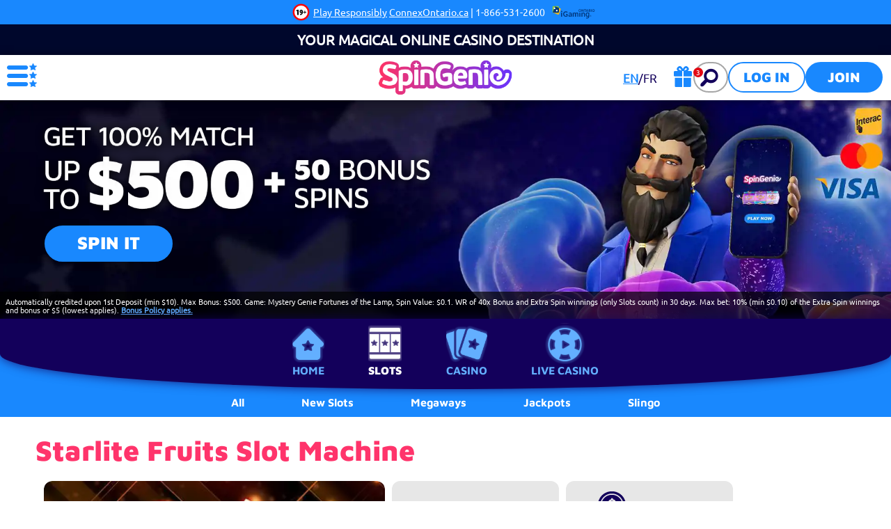

--- FILE ---
content_type: text/html; charset=utf-8
request_url: https://on.spingenie.ca/slots/starlite-fruits/
body_size: 14452
content:
<!DOCTYPE html><html lang="en"><head><script id="son-webcomponents">
        (function(w, d){
            function loadScript(){
                var f=d.getElementsByTagName('script')[0],
                j=d.createElement('script');
                j.type = 'module';
                j.src = 'https://service.image-tech-storage.com/workers/webcomponents.c398ded2.js';
                f.parentNode.insertBefore(j, f);
            }
            if('requestIdleCallback' in window){
                var webcomponentsRequestIdleCallback = requestIdleCallback(loadScript, { timeout: 10000 });
            }else{
                loadScript()
            }
        })(window, document);
        </script><script id="son-config">
        	var sonDeepFreeze = function(obj){
			    Object.keys(obj).forEach(function(property){
			      	if ((typeof obj[property] === "object" || Array.isArray(obj[property])) && !Object.isFrozen(obj[property])){
			      		sonDeepFreeze(obj[property]);
			      	} 
			    });
			    return Object.freeze(obj);
		  	};
			Object.defineProperty(window, 'SON_CONFIG', {
				value: sonDeepFreeze({"skin":"SpinGenie.on","displayName":"SpinGenie","license":"ON","family":"SpinGenie","abbrev":"spingenie-on","cookie_consent":true,"gtm":null,"gtm_layername":"dataLayer","locale":"EN-CA","lang":"en-ca","lang_id":31,"gth_lang_id":31,"segments":["en-ca","ca"],"affiliate":"house_spingenieon0126","dynid":"no_zone","zoneid":"none","currency":{"currency_id":1,"code":"USD","symbol":"$","symbol_place":"before","country":"US","rate":1,"currency_decimal":".","currency_separator":","},"apps":{"enabled":false,"ios":{"id":"1559427837","available":false,"team_id":"DA8PHQG532","bundle_id":"com.spingenie.skillonnet","aths":false,"url":""},"android":{"available":false,"id":"com.spingenie.www","ais":false,"aths":false,"url":""}},"analytics":false,"registration_token":"a24744f5-61f7-46d0-a8c1-72ec2bc91726","client_type":"subdomain","support_email":"contact@spingenie.ca","interstitial":false,"registeredUser":false,"pnp":{"enabled":false,"payments":[],"pnp_payments_extra":false},"restrictions":true,"domain":"on.spingenie.ca","cta":{},"country_name":"UNITED STATES","device":"desktop","isMobile":false,"os":"Mac OS","browser":"Chrome","origin":"https://on.spingenie.ca","resources":"https://service.image-tech-storage.com/workers","isDev":false,"country":"US","regionCode":"OH","city":"Columbus","sub":"on","tld":"ca","webcomponents":"https://service.image-tech-storage.com/workers/webcomponents.c398ded2.js"}),
				writable: false
			});
		</script><meta charSet="utf-8"/><link rel="manifest" href="/static/manifests/manifest-ca.json"/><meta name="viewport" content="width=device-width"/><link rel="preload" fetchpriority="high" media="(min-width: 768px)" href="https://api.spingenie.ca/api/v1/banners/media/?device=desktop&amp;culture=ca&amp;sectionCode=home&amp;layer=background&amp;v=2.6.0&amp;gameSlug=starlite-fruits" as="image" type="image/webp"/><link rel="preload" id="pre-bg" fetchpriority="high" media="(max-width: 767px)" href="https://api.spingenie.ca/api/v1/banners/media/?device=mobile&amp;culture=ca&amp;sectionCode=home&amp;layer=background&amp;v=2.6.0&amp;gameSlug=starlite-fruits" as="image" type="image/webp"/><meta name="robots" content="index,follow"/><title>Starlite Fruits | Online Slot in Ontarioe</title><meta name="description" content="Play Starlite Fruits in Ontario and sign up with us today at Spin Genie. We have the newest games for you. Start playing now!"/><link rel="canonical" href="https://on.spingenie.ca/slots/starlite-fruits/"/><meta property="og:url" content="https://on.spingenie.ca/slots/starlite-fruits/"/><meta property="og:type" content="website"/><meta property="og:title" content="Starlite Fruits | Online Slot in Ontarioe"/><meta property="og:image" content="https://www.primeapi.com/optimizer/v1/game-image/webp?path=gameRes/rect/500/StarliteFruits.jpg"/><meta property="og:image:type" content="image/webp"/><meta property="og:image:width" content="500"/><meta property="og:image:height" content="240"/><meta property="og:description" content="Play Starlite Fruits in Ontario and sign up with us today at Spin Genie. We have the newest games for you. Start playing now!"/><meta property="og:site_name" content="Spin Genie"/><meta property="og:locale" content="en_CA"/><meta property="og:locale:alternate" content="en_CA"/><script type="application/ld+json">
                    {
                        "@context": "http://schema.org",
                        "@type": "WebPage",
                        "name": "Starlite Fruits | Online Slot in Ontarioe",
                        "description" : "Play Starlite Fruits in Ontario and sign up with us today at Spin Genie. We have the newest games for you. Start playing now!",
                        "url": "https://on.spingenie.ca/slots/starlite-fruits/"
                    }</script><script type="application/ld+json">
            {
                "@context": "http://schema.org",
                    "@type": "VideoGame",
                    "name": "Starlite Fruits",
                    "url": "https://on.spingenie.ca/slots/starlite-fruits/",
                    "image": "https://www.primeapi.com/optimizer/v1/game-image/webp?path=gameRes/rect/500/StarliteFruits.jpg",
                    "description" : "Play Starlite Fruits in Ontario and sign up with us today at Spin Genie. We have the newest games for you. Start playing now!",
                    "applicationCategory": [
                        "Game"
                    ],
                    "operatingSystem" : "Multi-platform",
                    "aggregateRating":{
                        "@type":"AggregateRating",
                        "itemReviewed" : "Starlite Fruits",
                        "ratingValue": "3.1",
                        "ratingCount": "3"
                    }
            }</script><script async="" type="application/ld+json">{
        "@context": "https://schema.org",
        "@type": "FAQPage",
        "mainEntity": [{
        "@type": "Question",
        "name": "What is the minimum bet for the Starlite Fruits slot game?",
        "acceptedAnswer": {
            "@type": "Answer",
            "text": "The minimum bet for Starlite Fruits slot game is 0.10 which is great for penny slot fans."
        }
        },{
            "@type": "Question",
            "name": "Who is the game provider of Starlite Fruits online slot?",
            "acceptedAnswer": {
            "@type": "Answer",
            "text": "The game provider for Starlite Fruits online slot is Games Global."
        }
        },{
            "@type": "Question",
            "name": "What is the RTP of Starlite Fruits?",
            "acceptedAnswer": {
            "@type": "Answer",
            "text": "The RTP for Starlite Fruits is 96% which is the industry average."
        }
        },{
            "@type": "Question",
            "name": "What is the biggest potential win for Starlite Fruits?",
            "acceptedAnswer": {
            "@type": "Answer",
            "text": "The biggest possible win for Starlite Fruits is 2,500 times your stake."
        }
        },{
            "@type": "Question",
            "name": "Can I play Starlite Fruits Slot on mobile?",
            "acceptedAnswer": {
            "@type": "Answer",
            "text": "Yes, you can play Starlite Fruits slot on any android or iOS mobile device."
        }
        }]
}</script><script>!(function(w,p,f,c){c=w[p]=Object.assign(w[p]||{},{"debug":false,"lib":"/static/partytown/","resolveUrl":"(url, location) => {\r\n        return url;\r\n    }"});c[f]=(c[f]||[]).concat(["twq"])})(window,'partytown','forward');/* Partytown 0.8.0 - MIT builder.io */
!function(t,e,n,i,r,o,a,d,s,c,l,p){function u(){p||(p=1,"/"==(a=(o.lib||"/~partytown/")+(o.debug?"debug/":""))[0]&&(s=e.querySelectorAll('script[type="text/partytown"]'),i!=t?i.dispatchEvent(new CustomEvent("pt1",{detail:t})):(d=setTimeout(f,1e4),e.addEventListener("pt0",w),r?h(1):n.serviceWorker?n.serviceWorker.register(a+(o.swPath||"partytown-sw.js"),{scope:a}).then((function(t){t.active?h():t.installing&&t.installing.addEventListener("statechange",(function(t){"activated"==t.target.state&&h()}))}),console.error):f())))}function h(t){c=e.createElement(t?"script":"iframe"),t||(c.setAttribute("style","display:block;width:0;height:0;border:0;visibility:hidden"),c.setAttribute("aria-hidden",!0)),c.src=a+"partytown-"+(t?"atomics.js?v=0.8.0":"sandbox-sw.html?"+Date.now()),e.querySelector(o.sandboxParent||"body").appendChild(c)}function f(n,r){for(w(),i==t&&(o.forward||[]).map((function(e){delete t[e.split(".")[0]]})),n=0;n<s.length;n++)(r=e.createElement("script")).innerHTML=s[n].innerHTML,e.head.appendChild(r);c&&c.parentNode.removeChild(c)}function w(){clearTimeout(d)}o=t.partytown||{},i==t&&(o.forward||[]).map((function(e){l=t,e.split(".").map((function(e,n,i){l=l[i[n]]=n+1<i.length?"push"==i[n+1]?[]:l[i[n]]||{}:function(){(t._ptf=t._ptf||[]).push(i,arguments)}}))})),"complete"==e.readyState?u():(t.addEventListener("DOMContentLoaded",u),t.addEventListener("load",u))}(window,document,navigator,top,window.crossOriginIsolated);document.currentScript.dataset.partytown="";</script><script type="text/partytown">
                    !function(e,t,n,s,u,a){e.twq||(s=e.twq=function(){s.exe?s.exe.apply(s,arguments):s.queue.push(arguments);
                    },s.version='1.1',s.queue=[],u=t.createElement(n),u.async=!0,u.src='/_next/static/js/twitter.js?ver=2.6.0',
                    a=t.getElementsByTagName(n)[0],a.parentNode.insertBefore(u,a))}(window,document,'script');
                    twq('config','oca5l');
                  </script><script async="" src="https://www.googletagmanager.com/gtag/js?id=G-1M596MXH51"></script><script>
						window.dataLayer = window.dataLayer || [];
						function gtag(){dataLayer.push(arguments);}
						gtag('js', new Date());
						gtag('config', 'G-1M596MXH51');</script><script async="">
                            !function(f,b,e,v,n,t,s)
                            {if(f.fbq)return;n=f.fbq=function(){n.callMethod?
                            n.callMethod.apply(n,arguments):n.queue.push(arguments)};
                            if(!f._fbq)f._fbq=n;n.push=n;n.loaded=!0;n.version='2.0';
                            n.queue=[];t=b.createElement(e);t.async=!0;
                            t.src=v;s=b.getElementsByTagName(e)[0];
                            s.parentNode.insertBefore(t,s)}(window, document,'script',
                            'https://connect.facebook.net/en_US/fbevents.js');
                            fbq('init', '1139128773306354');
                            </script><meta name="next-head-count" content="28"/><meta name="theme-color" content="#ffffff"/><link rel="shortcut icon" href="/favicon.ico"/><link rel="preconnect" href="https://www.primeapi.com" crossorigin="true"/><link rel="preconnect" href="https://fonts.gstatic.com"/><link rel="preconnect" href="https://api.spingenie.ca/api/"/><meta name="apple-touch-fullscreen" content="yes"/><meta name="apple-mobile-web-app-title" content="Expo"/><meta name="apple-mobile-web-app-status-bar-style" content="default"/><meta name="mobile-web-app-capable" content="yes"/><meta name="apple-mobile-web-app-capable" content="yes"/><link rel="apple-touch-icon" href="/img/logos/icon-192x192.png"/><link rel="apple-touch-startup-image" href="/img/logos/icon-512x512.png"/><link rel="preload" href="/_next/static/css/378ef0b446bf8fbd.css" as="style"/><link rel="stylesheet" href="/_next/static/css/378ef0b446bf8fbd.css" data-n-g=""/><link rel="preload" href="/_next/static/css/fb7111c76bd8975d.css" as="style"/><link rel="stylesheet" href="/_next/static/css/fb7111c76bd8975d.css" data-n-p=""/><link rel="preload" href="/_next/static/css/27778ea955c91add.css" as="style"/><link rel="stylesheet" href="/_next/static/css/27778ea955c91add.css" data-n-p=""/><link rel="preload" href="/_next/static/css/314f62d44eff1802.css" as="style"/><link rel="stylesheet" href="/_next/static/css/314f62d44eff1802.css"/><noscript data-n-css=""></noscript><script defer="" nomodule="" src="/_next/static/chunks/polyfills-c67a75d1b6f99dc8.js"></script><script defer="" src="/_next/static/chunks/1995.22868adf27383686.js"></script><script src="/_next/static/chunks/webpack-5db279726e03e989.js" defer=""></script><script src="/_next/static/chunks/framework-79bce4a3a540b080.js" defer=""></script><script src="/_next/static/chunks/main-b6ae842036cd077e.js" defer=""></script><script src="/_next/static/chunks/pages/_app-5e5dbbf79c2a157f.js" defer=""></script><script src="/_next/static/chunks/6196-b3631804e2bfaf60.js" defer=""></script><script src="/_next/static/chunks/8488-2c554e6c41a706e0.js" defer=""></script><script src="/_next/static/chunks/3549-2177b0632f5017ad.js" defer=""></script><script src="/_next/static/chunks/2055-37fea95b8b3f3158.js" defer=""></script><script src="/_next/static/chunks/pages/game/%5BrouteKey%5D/%5BgameSlug%5D-264bfc6237ac712a.js" defer=""></script><script src="/_next/static/huCUP5tA8kdXMLz3Oetr9/_buildManifest.js" defer=""></script><script src="/_next/static/huCUP5tA8kdXMLz3Oetr9/_ssgManifest.js" defer=""></script><link rel="modulepreload" as="script" href="https://service.image-tech-storage.com/workers/webcomponents.c398ded2.js"><link rel="ais" href="https://www.spingenie.ca/img/logo.png">
<style id="ais">
:root{
    --license-text-color: #676767;
    --license-text-link-color: #676767;
}
</style></head><body><div id="__next" data-reactroot=""><div class="GlobalLayout_site-container__6npMw site-container site-container-ca"><div><div><div><span><div class="StickyHeader_header-sticky__qfTOs"><div class="LicenseBeam_rgbeam-header__uEyoo"><son-beam begambleaware="light" responsible-link="/responsible-gaming/" bonus-policy-link="/bonus-policy/"></son-beam><span><style>:root {--beam-background: #1988fe; --beam-font-size: 14px;--beam-padding: 0; img: max-height: 30px} @media screen and (max-width: 767px) {:root {--beam-font-size: 12px;} }</style></span></div><div class="Slogan_slogan__1wrlz"><span>Your Magical Online Casino Destination</span></div><header class="Header_header__U4eRo"><a class="Header_logo__ZM1Zv" data-tk-type="logo" data-tk-value="home" href="https://on.spingenie.ca/"><img src="/img/logos/logo.png" loading="lazy" width="200" height="110" alt="Spin Genie"/></a><div class="Header_pannel__HMxfm"><div class="Header_ontario-lang__ucDuw"><div class="CulturesSelect_ontario-lang__0wKwG"><div class="CulturesSelect_current__eN_Ed"><a>en</a></div><div class="CulturesSelect_lang-sep__rrYNx">/</div><div class=""><a>fr</a></div><div class="CulturesSelect_lang-sep__rrYNx">/</div></div></div><div class="Header_promos__WGV_d"><a data-tk-type="brand" data-tk-value="promotions" href="https://on.spingenie.ca/promotions/"><img src="/img/menu/promos-footer.svg" width="30" height="30" loading="lazy" alt="Promotions"/></a></div><a href="#search" class="Header_search-demi__ICbtG"><div><span>Search game</span></div></a><button class="Button_button__Li_Xp button Button_light__5na8s">Log in</button><button class="Button_button__Li_Xp button">Join</button></div></header></div><section id="main-banner" class="MainBanner_main-banner__PJrX2"><div class="MainBanner_background___ffpU"><picture><source class="cms-img cms-img-0" id="banner-bg-dt" width="1920" height="472" media="(min-width: 768px)" srcSet="https://api.spingenie.ca/api/v1/banners/media/?device=desktop&amp;culture=ca&amp;sectionCode=home&amp;layer=background&amp;v=2.6.0&amp;gameSlug=starlite-fruits" type="image/webp"/><source class="cms-img cms-img-2" id="banner-bg-mb" width="750" height="360" media="(max-width: 767px)" srcSet="https://api.spingenie.ca/api/v1/banners/media/?device=mobile&amp;culture=ca&amp;sectionCode=home&amp;layer=background&amp;v=2.6.0&amp;gameSlug=starlite-fruits" type="image/webp"/><img src="https://api.spingenie.ca/api/v1/banners/media/?device=mobile&amp;culture=ca&amp;sectionCode=home&amp;layer=background&amp;v=2.6.0&amp;gameSlug=starlite-fruits" loading="eager" id="banner-bg" fetchpriority="high" alt="Top Online Slots and Casino Games | Win Now | Spin Genie"/></picture></div><div class="MainBanner_foreground__v_Iid MainBanner_game__BrtI9"><picture><source class="cms-img cms-img-1" id="banner-fg-dt" width="1920" height="292" media="(min-width: 768px)" srcSet="https://api.spingenie.ca/api/v1/banners/media/?device=desktop&amp;culture=ca&amp;sectionCode=home&amp;layer=foreground&amp;v=2.6.0&amp;gameSlug=starlite-fruits" type="image/webp"/><source class="cms-img cms-img-3" id="banner-fg-mb" width="750" height="145" media="(max-width: 767px)" srcSet="https://api.spingenie.ca/api/v1/banners/media/?device=mobile&amp;culture=ca&amp;sectionCode=home&amp;layer=foreground&amp;v=2.6.0&amp;gameSlug=starlite-fruits" type="image/webp"/><img src="https://api.spingenie.ca/api/v1/banners/media/?device=mobile&amp;culture=ca&amp;sectionCode=home&amp;layer=foreground&amp;v=2.6.0&amp;gameSlug=starlite-fruits" loading="eager" fetchpriority="high" id="banner-fg" alt="Top Online Slots and Casino Games | Win Now | Spin Genie"/></picture><button class="Button_button__Li_Xp button offer-but cms-txt cms-txt-3 MainBanner_cta__UtFtT"><span class="cms-txt-content">Spin It</span></button></div><div class="MainBanner_terms___aRm3 cms-txt cms-txt-4" data-nosnippet="true"><div class="text cms-txt-content">Automatically credited upon 1st Deposit (min $10). Max Bonus: $500. Game: Mystery Genie Fortunes of the Lamp, Spin Value: $0.1. WR of 40x Bonus and Extra Spin winnings (only Slots count) in 30 days. Max bet: 10% (min $0.10) of the Extra Spin winnings and bonus or $5 (lowest applies). <a href="https://on.spingenie.ca/bonus-policy/">Bonus Policy applies.</a></div></div></section><script>
                function getQueryStringParam(key) {
                    var regex = new RegExp("[\?&]" + key + "=([^&#]*)", 'i');
                    var results = regex.exec(location.search);
                    if (!results)
                        return;
                    try {
                        return results[1];
                    }
                    catch (e) {
                        return;
                    }
                }
                function setStorage(key, value) {
                    window.sessionStorage.setItem(key, value);
                }
                function removeStorage(key) {
                    window.sessionStorage.removeItem(key);
                }
                function getStorage(key) {
                    return sessionStorage.getItem(key);
                }
        
                (function () {
                    const key = "mdxlc";
                    const rndKey = "mdxlcr";
                    var bt = getQueryStringParam("bt");
                    var btParam = "";
                    if (bt) {
                            var r = getQueryStringParam("r");
                            if (r) {
                                btParam = "&r=" + r + "&no-cache";
                                setStorage(rndKey, r);
                            }
                            else
                                removeStorage(rndKey);
                        }
                    else {
                        bt = getStorage(key);
                        removeStorage(rndKey);
                    }
                    if (bt) {
                        btParam += "&bt=" + bt;
                        var fg = document.getElementById("banner-fg");
                        var bg = document.getElementById("banner-bg");
                        fg.src = fg.src + btParam;
                        bg.src = bg.src + btParam;
                        
                        var bgdt = document.getElementById("banner-bg-dt");
                        var bgmb = document.getElementById("banner-bg-mb");
                        var fgdt = document.getElementById("banner-fg-dt");
                        var fgmb = document.getElementById("banner-fg-mb");
                        bgdt.srcset = bgdt.srcset + btParam;
                        bgmb.srcset = bgmb.srcset + btParam;
                        fgdt.srcset = fgdt.srcset + btParam;
                        fgmb.srcset = fgmb.srcset + btParam;
                        var banner = document.getElementById("main-banner");
                        banner.classList.add("banner-loading");
                        setStorage(key, bt);
                    }
                })();</script></span><div class="Nav_nav___GogH"><div class="Nav_level-one__960_J"><ul><li class=""><a class="Nav_home__65mP4" data-tk-value="home" href="https://on.spingenie.ca/">Home</a></li><li class="Nav_active___LVUs"><a class="Nav_slots__xUofK" data-tk-type="category" data-tk-value="slots" href="https://on.spingenie.ca/slots/">Slots</a></li><li class=""><a class="Nav_casino__mMPT5" data-tk-type="category" data-tk-value="casino" href="https://on.spingenie.ca/casino/">Casino</a></li><li class=""><a class="Nav_liveCasino__lu9YM" data-tk-type="category" data-tk-value="liveCasino" href="https://on.spingenie.ca/live-casino/">Live Casino</a></li></ul></div><div class="Nav_sub-nav__CRsFV"><ul><li class=""><div><a class="" sub="[object Object],[object Object],[object Object],[object Object]" data-tk-type="category" data-tk-value="slots" href="https://on.spingenie.ca/slots/">All</a></div></li><li class=""><div><a class="" data-tk-type="category" data-tk-value="newSlots" href="https://on.spingenie.ca/slots/new/">New Slots</a></div></li><li class=""><div><a class="" data-tk-type="category" data-tk-value="megaways" href="https://on.spingenie.ca/slots/megaways/">Megaways</a></div></li><li class=""><div><a class="" data-tk-type="category" data-tk-value="jackpots" href="https://on.spingenie.ca/slots/jackpots/">Jackpots</a></div></li><li class=""><div><a class="" data-tk-type="category" data-tk-value="slingo-sv" href="https://on.spingenie.ca/slots/slingo/">Slingo</a></div></li></ul></div></div><div class="MainLayout_main__Ft2WD"><section class="section-wrapper-bottom-0"><div class="area-wrapper"><h1 class="PageTitle_pageTitle__3Fd8Q">Starlite Fruits Slot Machine</h1><div class="GameContent_content__v_43i undefined"><div class="GameContent_info__JUvy3"><div class="GameParams_param-cards-group__9Lvu6 GameParams_default__NXDrY"><div class="GameParams_param-card__Ft81D GameParams_game-img__yDfAj GameParams_game-img-rect__TCzt_"><div class="GameTile_game-tile__6M1YP game-popup-banner GameTile_not-in-view-rect___mrUY GameTile_not-in-view-rect___mrUY"><a data-tk-value="starlite-fruits" href="https://on.spingenie.ca/slots/starlite-fruits/">Starlite Fruits</a></div></div><div class="GameParams_param-card__Ft81D GameParams_icon-panel__DYvfx"><div class="IconPanel_icons__4Tecr"><div class="IconPanel_rating__RXKQO"><div class="IconPanel_stars__yKWGs"><div class="IconPanel_rating-num__VTfdP"><strong>3.1</strong><span>Rating</span></div><div class="IconPanel_rating-img__hHcHN"><img src="/img/game/stars.png" loading="lazy" alt="rating" style="background:linear-gradient(90deg, rgba(19,0,91,1) 63.793103448275865%, rgba(239,239,239,1) 63.793103448275865%)"/></div></div></div></div></div><div class="GameParams_bigwin__xFehw GameParams_param-card__Ft81D"><div class="GameParams_param-card-head__cVWsP"><img src="/img/game/bigwin-CAD.png" loading="lazy" class=""/><div>Biggest Win</div></div><div class="GameParams_param-card-body__UFSGK"><div class="GameParams_param-row__PZkcI"><strong>$354</strong></div></div></div><div class="GameParams_yes-no__tf47i GameParams_param-card__Ft81D"><div class="GameParams_param-card-head__cVWsP"><img src="/img/game/jackpot.png" loading="lazy" class=""/><div>Jackpot</div></div><div class="GameParams_param-card-body__UFSGK"><div class="GameParams_param-row__PZkcI"><strong>No</strong></div></div></div><div class="GameParams_provider__8ulzr GameParams_param-card__Ft81D"><div class="GameParams_param-card-head__cVWsP"><img src="/img/game/provider.png" loading="lazy" class="GameParams_provider__8ulzr"/><div>Produced by</div></div><div class="GameParams_param-card-body__UFSGK"><div class="GameParams_param-row__PZkcI"><strong>Games Global</strong></div></div></div><div class="GameParams_features__4i_ii GameParams_param-card__Ft81D"><div class="GameParams_param-card-head__cVWsP"><img src="/img/game/features.png" loading="lazy" class="GameParams_features__4i_ii"/><div>Features</div></div><div class="GameParams_param-card-body__UFSGK"><div class="GameParams_param-row__PZkcI"><strong>Respin</strong></div></div></div><div class="GameParams_min-max__W3FLX GameParams_param-card__Ft81D"><div class="GameParams_param-card-head__cVWsP"><img src="/img/game/bet.png" loading="lazy" class=""/><div>Min to Max Bet ($)</div></div><div class="GameParams_param-card-body__UFSGK"><div class="GameParams_param-row__PZkcI GameParams_mm-range__vCU8Y"><strong>0.10</strong><strong>100</strong><div class="GameParams_mm-arrow__dehu0"></div><span>Min</span><span>Max</span></div></div></div><div class="GameParams_param-card__Ft81D"><div class="GameParams_param-card-head__cVWsP"><img src="/img/game/paylines.png" loading="lazy" class=""/><div>Paylines</div></div><div class="GameParams_param-card-body__UFSGK"><div class="GameParams_param-row__PZkcI"><strong>10</strong></div></div></div><div class="GameParams_param-card__Ft81D"><div class="GameParams_param-card-head__cVWsP"><img src="/img/game/reels.png" loading="lazy" class=""/><div>Reels</div></div><div class="GameParams_param-card-body__UFSGK"><div class="GameParams_param-row__PZkcI"><strong>5</strong></div></div></div><div class="GameParams_themes__Si2xd GameParams_param-card__Ft81D"><div class="GameParams_param-card-head__cVWsP"><img src="/img/game/themes.png" loading="lazy" class="GameParams_themes__Si2xd"/><div>Game Theme</div></div><div class="GameParams_param-card-body__UFSGK"><div class="GameParams_param-row__PZkcI"><strong>2d/3d, 7&#x27;S</strong></div></div></div><div class="GameParams_volatility__L7T5M GameParams_param-card__Ft81D"><div class="GameParams_param-card-head__cVWsP"><img src="/img/game/volatility.png" loading="lazy" class="GameParams_volatility__L7T5M"/><div>Volatility</div></div><div class="GameParams_param-card-body__UFSGK"><div class="GameParams_param-row__PZkcI"><strong>Medium</strong><div class="GameParams_fill-level__Iya_Y GameParams_medium__uDDM0"><div></div></div></div></div></div></div></div><div class="GameContent_disclaimer__FxUmd">Some games may be removed or temporarily unavailable in your location due to regulatory requirements or decisions by game providers</div></div></div></section></div><div class="PaymentsFooter_footer-payment__zLMQN"><h2>Trusted payment providers</h2><ul><li><a data-tk-type="payments" data-tk-value="visa-mastercard" href="https://on.spingenie.ca/payment-methods/visa-mastercard/"><img src="https://www.primeapi.com/static/feeds/payment-options/white/visa.png" loading="lazy" alt="Visa" height="57"/></a></li><li><a data-tk-type="payments" data-tk-value="visa-mastercard" href="https://on.spingenie.ca/payment-methods/visa-mastercard/"><img src="https://www.primeapi.com/static/feeds/payment-options/white/mastercard.png" loading="lazy" alt="Mastercard" height="57"/></a></li><li><a data-tk-type="payments" data-tk-value="paysafecard" href="https://on.spingenie.ca/payment-methods/paysafecard/"><img src="https://www.primeapi.com/static/feeds/payment-options/white/paysafe.png?v=1" loading="lazy" alt="Paysafecard" height="57"/></a></li><li><img src="https://www.primeapi.com/static/feeds/payment-options/white/interac.png" loading="lazy" alt="Interac" height="57"/></li><li><img src="https://www.primeapi.com/static/feeds/payment-options/white/apple-pay.png" loading="lazy" alt="Apple Pay" height="57"/></li></ul></div><div class="SocialFooter_social-footer__ZOJQo"><span>Follow us on</span><a href="https://www.facebook.com/SpinGenieON" target="_blank"><img src="/img/footer/facebook-icon.png" loading="lazy" height="25" width="25" class="facebook-icon" alt="Facebook"/></a><a href="https://www.instagram.com/spingenieon/" target="_blank"><img src="/img/footer/instagram-icon.png" loading="lazy" height="25" width="25" class="instagram-icon" alt="Instagram"/></a></div><footer class="Footer_site-footer__TyG5d"><div class="Footer_footer-main__yr7g6"><div class="Footer_footer-mid__XWtHx"><div class="MenuGroup_menu-group__9Ncq3"><div class="MenuGroup_group__3azQV"><div class="MenuGroup_title__Q87p3">Casino Games</div><ul class="MenuGroup_group-links__oJncc"><li><a data-tk-type="category" data-tk-value="slots" href="https://on.spingenie.ca/slots/">Online Slots</a></li><li><a data-tk-type="category" data-tk-value="casino" href="https://on.spingenie.ca/casino/">Casino</a></li><li><a data-tk-type="category" data-tk-value="liveCasino" href="https://on.spingenie.ca/live-casino/">Live Casino</a></li></ul></div><div class="MenuGroup_group__3azQV"><div class="MenuGroup_title__Q87p3">Security &amp; Privacy</div><ul class="MenuGroup_group-links__oJncc"><li><a data-tk-value="responsible" href="https://on.spingenie.ca/responsible-gaming/">Responsible Gaming</a></li><li><a data-tk-value="bonus" href="https://on.spingenie.ca/bonus-policy/">Bonus Policy</a></li><li><a data-tk-value="terms" href="https://on.spingenie.ca/terms/">Terms and Conditions</a></li><li><a data-tk-type="legal" data-tk-value="privacy" href="https://on.spingenie.ca/privacy/">Privacy Policy</a></li></ul></div><div class="MenuGroup_group__3azQV"><div class="MenuGroup_title__Q87p3">Spin Genie</div><ul class="MenuGroup_group-links__oJncc"><li><a data-tk-type="brand" data-tk-value="aboutUs" href="https://on.spingenie.ca/about-us/">About us</a></li><li><a data-tk-type="brand" data-tk-value="promotions" href="https://on.spingenie.ca/promotions/">Promotions</a></li><li><a data-tk-type="payments" data-tk-value="payments" href="https://on.spingenie.ca/payment-methods/">Payment Options</a></li><li><a data-tk-type="brand" data-tk-value="affiliates" href="https://on.spingenie.ca/affiliates/">Affiliates</a></li><li><a data-tk-type="brand" data-tk-value="help" href="https://on.spingenie.ca/help/">Help</a></li><li><a data-tk-type="legal" data-tk-value="contact" href="https://on.spingenie.ca/contact/">Contact Us</a></li><li><a data-tk-type="blog-home" data-tk-value="blog" href="https://on.spingenie.ca/blog/">Blog</a></li><li><a data-tk-type="brand" data-tk-value="mobileApp" href="https://on.spingenie.ca/mobile-app/">Mobile App</a></li></ul></div></div><div class="License_footer-logos__gyZae"></div></div><div class="Footer_footer-bottom__K2L0T"><div class="Footer_footer-seo__0_K2S"><p>Spingenie.ca is Ontario’s top site for the best slot, <a href="/casino/">casino</a>, and live casino games. Our selection of more than 2,000 casino games ranges from <a href="/slots/">slot games</a> only from the best game providers, to <a href="/live-casino/">live casino games</a> with <a href="/live-casino/live-blackjack/">live blackjack</a>, <a href="/live-casino/live-roulette/">live roulette</a>, and live baccarat. Join Spingenie.ca today and start spinning!</p></div><div class="footer-contact-us"><p>Extending Spin Genie’s magic to Canadian players outside Ontario, we have launched a dedicated website for Canada-based bettors. Visit Spin Genie Canada at <a href="https://www.spingenie.com/en-CA/">https://www.spingenie.com/en-CA/</a> today.</p></div><div class="Footer_footer-bottom__K2L0T"></div></div></div><div class="Footer_copyrights__r5gCo">V: 2.6.0 All rights reserved. January 2025</div></footer></div></div><nav class="MainMenu_main-menu__fEivu"><a class="withMainMenu_hamburger__4zgpj hamburger"></a><div class="MainMenu_inner__m22mw scrollable"><div><div class="MainMenu_top-logo__IaHpL"><a data-tk-type="logo" data-tk-value="home" href="https://on.spingenie.ca/"><img src="/img/logos/logo.png" loading="lazy" width="200" height="110" alt="Spin Genie" fetchpriority="low"/></a></div><div class="MainMenu_top-buttons__0flXb"><button class="Button_button__Li_Xp button Button_light__5na8s">Log in</button><button class="Button_button__Li_Xp button">Join</button></div></div><ul class="MainMenu_primary__Hapxj"><li><a class="MainMenu_home__zcK4V" data-tk-value="home" href="https://on.spingenie.ca/">Home</a></li><li><a class="MainMenu_promotions__xSu6D" data-tk-type="brand" data-tk-value="promotions" href="https://on.spingenie.ca/promotions/">Promotions</a></li><li><a class="MainMenu_features__fumFk" data-tk-type="brand" data-tk-value="features" href="https://on.spingenie.ca/features/">Features</a></li><li><a class="MainMenu_slots__TmYbn"><span>Online Slots</span><span class="MenuItem_arrow__7zNIc"><svg width="70" height="39" viewBox="0 0 70 39" xmlns="http://www.w3.org/2000/svg"><path d="M 5 34 L 35 5 L 65 34 Z" stroke-width="7" stroke-linejoin="round"></path></svg></span></a><ul class="MainMenu_secondery__bxerS"><li><a class="MainMenu_slots__TmYbn" data-tk-type="category" data-tk-value="slots" href="https://on.spingenie.ca/slots/">All</a></li><li><a data-tk-type="category" data-tk-value="newSlots" href="https://on.spingenie.ca/slots/new/">New Slots</a></li><li><a data-tk-type="category" data-tk-value="megaways" href="https://on.spingenie.ca/slots/megaways/">Megaways</a></li><li><a data-tk-type="category" data-tk-value="jackpots" href="https://on.spingenie.ca/slots/jackpots/">Jackpots</a></li><li><a data-tk-type="category" data-tk-value="slingo-sv" href="https://on.spingenie.ca/slots/slingo/">Slingo</a></li></ul></li><li><a class="MainMenu_casino__jveb_"><span>Casino</span><span class="MenuItem_arrow__7zNIc"><svg width="70" height="39" viewBox="0 0 70 39" xmlns="http://www.w3.org/2000/svg"><path d="M 5 34 L 35 5 L 65 34 Z" stroke-width="7" stroke-linejoin="round"></path></svg></span></a><ul class="MainMenu_secondery__bxerS"><li><a class="MainMenu_casino__jveb_" data-tk-type="category" data-tk-value="casino" href="https://on.spingenie.ca/casino/">All</a></li><li><a data-tk-value="roulette" href="https://on.spingenie.ca/casino/roulette/">Roulette</a></li><li><a data-tk-type="category" data-tk-value="blackjack" href="https://on.spingenie.ca/casino/blackjack/">BlackJack</a></li></ul></li><li><a class="MainMenu_liveCasino__mH_Kh"><span>Live Casino</span><span class="MenuItem_arrow__7zNIc"><svg width="70" height="39" viewBox="0 0 70 39" xmlns="http://www.w3.org/2000/svg"><path d="M 5 34 L 35 5 L 65 34 Z" stroke-width="7" stroke-linejoin="round"></path></svg></span></a><ul class="MainMenu_secondery__bxerS"><li><a class="MainMenu_liveCasino__mH_Kh" data-tk-type="category" data-tk-value="liveCasino" href="https://on.spingenie.ca/live-casino/">ALL</a></li><li><a data-tk-type="category" data-tk-value="liveRoulette" href="https://on.spingenie.ca/live-casino/live-roulette/">Live Roulette</a></li><li><a data-tk-type="category" data-tk-value="liveBlackjack" href="https://on.spingenie.ca/live-casino/live-blackjack/">Live Blackjack</a></li><li><a data-tk-type="category" data-tk-value="liveBaccarat" href="https://on.spingenie.ca/live-casino/live-baccarat/">Live Baccarat</a></li><li><a data-tk-type="category" data-tk-value="gameShows" href="https://on.spingenie.ca/live-casino/game-shows/">Game Shows</a></li><li><a data-tk-value="liveGames" href="https://on.spingenie.ca/live-casino/live-games/">Live Games</a></li></ul></li></ul><ul class="MainMenu_secondry__4_4ph"><li><a data-tk-value="responsible" href="https://on.spingenie.ca/responsible-gaming/">Responsible Gaming</a></li><li><a data-tk-type="brand" data-tk-value="help" href="https://on.spingenie.ca/help/">Help</a></li><li><a data-tk-type="legal" data-tk-value="contact" href="https://on.spingenie.ca/contact/">Contact Us</a></li><li><a data-tk-type="brand" data-tk-value="aboutUs" href="https://on.spingenie.ca/about-us/">About us</a></li><li><a data-tk-type="legal" data-tk-value="regulationRequirements" href="https://on.spingenie.ca/regulation-requirements/">Regulation Requirements</a></li><li><a data-tk-type="blog-home" data-tk-value="blog" href="https://on.spingenie.ca/blog/">Blog</a></li><li><a data-tk-type="brand" data-tk-value="mobileApp" href="https://on.spingenie.ca/mobile-app/">Mobile App</a></li></ul><div class="CulturesSelect_cultures__SDHxO"><div class="CulturesSelect_current__eN_Ed"><span class="CulturesSelect_caption__2MK0B">English</span><span class="CulturesSelect_arrow__1PwnF"><svg width="70" height="39" viewBox="0 0 70 39" xmlns="http://www.w3.org/2000/svg"><path d="M 5 34 L 35 5 L 65 34 Z" stroke-width="7" stroke-linejoin="round"></path></svg></span></div><ul class="CulturesSelect_cultures-select__kx0V5"><li class=""><a href="/frca/">Français</a></li></ul></div></div></nav><div class="MobileFooter_footer__Zx8ea"><div class="MobileMenu_menu__mgC1E"><ul><li class="MobileMenu_menu-but__AHZyV"><button><img src="/img/menu/hamburger-footer.png" loading="lazy" alt="Menu" width="105" height="98"/></button></li><li class="MobileMenu_search-but__TgiIV"><a href="#search"><img src="/img/menu/search-footer.png" loading="lazy" width="105" height="98" alt="Search game"/></a></li><li class="MobileMenu_promos-but__pM6QK"><a data-tk-type="brand" data-tk-value="promotions" href="https://on.spingenie.ca/promotions/"><img src="/img/menu/promos-footer.svg" width="30" height="30" loading="lazy" alt="Promotions"/></a></li><li class="MobileMenu_play-but___oWYl"><button class="Button_button__Li_Xp button play">Play Now</button></li></ul></div></div><div style="position:fixed;bottom:0;right:0;cursor:pointer;transition-duration:0.2s;transition-timing-function:linear;transition-delay:0s;z-index:3;display:inline;opacity:0;visibility:hidden;transition-property:opacity, visibility"><span class="ScrollToTop_scroll-top__LePYD"><img src="/img/top.png" loading="lazy" width="45" height="45" alt="Back to top" fetchpriority="low"/></span></div><son-privacy-stripe></son-privacy-stripe><span><style>:root {--privacy-stripe-size: 90%;} .privacy-stripe {line-height: normal;} @media screen and (max-width: 767px) and (orientation: portrait) {:root {--privacy-stripe-bottom: 15vw;}}</style></span></div><div class="Overlay_overlay__Skc9N"></div><div id="cookie-consent"><style>:root {--consent-bar-font-family:  Montserrat, sans-serif; --consent-modal-font-family:  Montserrat, sans-serif; }</style></div></div><script>
							!function (w, d, t) {   w.TiktokAnalyticsObject=t;var ttq=w[t]=w[t]||[];ttq.methods=["page","track","identify","instances","debug","on","off","once","ready","alias","group","enableCookie","disableCookie","holdConsent","revokeConsent","grantConsent"],ttq.setAndDefer=function(t,e){t[e]=function(){t.push([e].concat(Array.prototype.slice.call(arguments,0)))}};for(var i=0;i<ttq.methods.length;i++)ttq.setAndDefer(ttq,ttq.methods[i]);ttq.instance=function(t){for( var e=ttq._i[t]||[],n=0;n<ttq.methods.length;n++)ttq.setAndDefer(e,ttq.methods[n]);return e},ttq.load=function(e,n){var r="https://analytics.tiktok.com/i18n/pixel/events.js",o=n&&n.partner;ttq._i=ttq._i||{},ttq._i[e]=[],ttq._i[e]._u=r,ttq._t=ttq._t||{},ttq._t[e]=+new Date,ttq._o=ttq._o||{},ttq._o[e]=n||{};n=document.createElement("script") ;n.type="text/javascript",n.async=!0,n.src=r+"?sdkid="+e+"&lib="+t;e=document.getElementsByTagName("script")[0];e.parentNode.insertBefore(n,e)}; ttq.load("D3IK4D3C77UAH4NBA8OG"); ttq.page(); }(window, document, 'ttq');
						</script></div><script id="__NEXT_DATA__" type="application/json">{"props":{"pageProps":{"dehydratedState":{"mutations":[],"queries":[{"state":{"data":{"image":{"default":{"rect":{"cdn":"https://www.primeapi.com/optimizer/v1/game-image/webp?path=gameRes/rect/","width":[500,350,250]},"sq":{"cdn":"https://www.primeapi.com/optimizer/v1/game-image/webp?path=gameRes/sq/","width":[500,350,250,200]}},"custome":{"rect":{"cdn":"cdn/games/rect/","width":[500,350,250]},"sq":{"cdn":"cdn/games/sq/","width":[500,350,250,200]}}},"currency_factors":{"DKK":{"default":"10","providers":{}},"CAD":{"default":"1","providers":{}},"NZD":{"default":"1","providers":{}},"GBP":{"default":"1","providers":{}},"EUR":{"default":"1","providers":{}},"INR":{"default":"80","providers":{"relax":100,"red_tiger":100,"netent":100,"pragmatic":70,"yggdrasil":100}},"NOK":{"default":"10","providers":{}},"SEK":{"default":"10","providers":{}},"BRL":{"default":"4.5","providers":{"gvg":4.5,"yggdrasil":5,"pragmatic":5,"nyx":4.5,"netent":2,"playngo":2,"red tiger":4,"blueprint":5,"oryx":4,"relax":3,"stakelogic":4.5,"igt":4.5,"edict":5}}}},"dataUpdateCount":1,"dataUpdatedAt":1769027699227,"error":null,"errorUpdateCount":0,"errorUpdatedAt":0,"fetchFailureCount":0,"fetchMeta":null,"isFetching":false,"isInvalidated":false,"isPaused":false,"status":"success"},"queryKey":["specs"],"queryHash":"[\"specs\"]"},{"state":{"data":[{"name":"Visa","key":"visa","has_info":true,"slug":"visa-mastercard","img_url":"https://www.primeapi.com/static/feeds/payment-options/visa.svg","dark_img_url":"https://www.primeapi.com/static/feeds/payment-options/black/visa.png","light_img_url":"https://www.primeapi.com/static/feeds/payment-options/white/visa.png"},{"name":"Mastercard","key":"mastercard","has_info":true,"slug":"visa-mastercard","img_url":"https://www.primeapi.com/static/feeds/payment-options/mastercard.svg","dark_img_url":"https://www.primeapi.com/static/feeds/payment-options/black/mastercard.png","light_img_url":"https://www.primeapi.com/static/feeds/payment-options/white/mastercard.png"},{"name":"Paysafecard","key":"paysafecard","has_info":true,"slug":"paysafecard","img_url":"https://www.primeapi.com/static/feeds/payment-options/paysafe.png?v=1","dark_img_url":"https://www.primeapi.com/static/feeds/payment-options/black/paysafe.png?v=1","light_img_url":"https://www.primeapi.com/static/feeds/payment-options/white/paysafe.png?v=1"},{"name":"Interac","key":"interac","has_info":false,"slug":"interac","img_url":"https://www.primeapi.com/static/feeds/payment-options/interac.svg","dark_img_url":"https://www.primeapi.com/static/feeds/payment-options/black/interac.png","light_img_url":"https://www.primeapi.com/static/feeds/payment-options/white/interac.png"},{"name":"Apple Pay","key":"apple-pay","has_info":false,"slug":"apple-pay","img_url":"https://www.primeapi.com/static/feeds/payment-options/apple-pay.png","dark_img_url":"https://www.primeapi.com/static/feeds/payment-options/black/apple-pay.png","light_img_url":"https://www.primeapi.com/static/feeds/payment-options/white/apple-pay.png"}],"dataUpdateCount":1,"dataUpdatedAt":1769027699231,"error":null,"errorUpdateCount":0,"errorUpdatedAt":0,"fetchFailureCount":0,"fetchMeta":null,"isFetching":false,"isInvalidated":false,"isPaused":false,"status":"success"},"queryKey":["payment-options"],"queryHash":"[\"payment-options\"]"},{"state":{"data":{"content":{"title":"Starlite Fruits Slot Machine","faq_scheme":"{\n        \"@context\": \"https://schema.org\",\n        \"@type\": \"FAQPage\",\n        \"mainEntity\": [{\n        \"@type\": \"Question\",\n        \"name\": \"What is the minimum bet for the Starlite Fruits slot game?\",\n        \"acceptedAnswer\": {\n            \"@type\": \"Answer\",\n            \"text\": \"The minimum bet for Starlite Fruits slot game is 0.10 which is great for penny slot fans.\"\n        }\n        },{\n            \"@type\": \"Question\",\n            \"name\": \"Who is the game provider of Starlite Fruits online slot?\",\n            \"acceptedAnswer\": {\n            \"@type\": \"Answer\",\n            \"text\": \"The game provider for Starlite Fruits online slot is Games Global.\"\n        }\n        },{\n            \"@type\": \"Question\",\n            \"name\": \"What is the RTP of Starlite Fruits?\",\n            \"acceptedAnswer\": {\n            \"@type\": \"Answer\",\n            \"text\": \"The RTP for Starlite Fruits is 96% which is the industry average.\"\n        }\n        },{\n            \"@type\": \"Question\",\n            \"name\": \"What is the biggest potential win for Starlite Fruits?\",\n            \"acceptedAnswer\": {\n            \"@type\": \"Answer\",\n            \"text\": \"The biggest possible win for Starlite Fruits is 2,500 times your stake.\"\n        }\n        },{\n            \"@type\": \"Question\",\n            \"name\": \"Can I play Starlite Fruits Slot on mobile?\",\n            \"acceptedAnswer\": {\n            \"@type\": \"Answer\",\n            \"text\": \"Yes, you can play Starlite Fruits slot on any android or iOS mobile device.\"\n        }\n        }]\n}"},"params":{"rating":{"display":"rating","value":{"rate":3.1,"count":3},"formatter":{"type":"number","setting":1}},"provider":{"display":"default","value":"Games Global","formatter":{"type":"default","setting":null}},"is_most_popular":{"display":"default","value":"FALSE","formatter":{"type":"default","setting":"locale"}},"is_new":{"display":"default","value":"FALSE","formatter":{"type":"default","setting":"locale"}},"biggest_win":{"display":"default","value":218.17503729487817,"formatter":{"type":"currency_rate","setting":0}},"paylines":{"display":"default","value":10,"formatter":{"type":"number","setting":0}},"reels":{"display":"default","value":5,"formatter":{"type":"number","setting":0}},"min_max_bet":{"min":{"display":"default","value":0.1,"formatter":{"type":"currency_factor","setting":2}},"max":{"display":"default","value":100,"formatter":{"type":"currency_factor","setting":0}},"display":"range"},"is_jackpot":{"display":"default","value":"FALSE","formatter":{"type":"default","setting":"locale"}},"themes":{"display":"default","value":"2d/3d, 7's","formatter":{"type":"default","setting":null}},"statistics":{"display":"default","value":"FALSE","formatter":{"type":"default","setting":"locale"}},"features":{"display":"custom","value":"respin","formatter":{"type":"default","setting":null}},"volatility":{"display":"custom","value":"MEDIUM","formatter":{"type":"default","setting":"locale"}},"route_group":"slots","availabile_on":["SNG","SNGUK","SNGOT","SNGES"],"params_display_group":"default","provider_code":"games_global","name":"Starlite Fruits","slug":"starlite-fruits","id":107046,"code":"StarliteFruits"},"has_content":true,"game":{"groups":["slots","p_games_global"],"route_group":"slots","rank":492,"name":"Starlite Fruits","slug":"starlite-fruits","id":107046,"code":"StarliteFruits"},"extended":{},"title":"Starlite Fruits Slot Machine","name":"Starlite Fruits","slug":"starlite-fruits"},"dataUpdateCount":1,"dataUpdatedAt":1769027699810,"error":null,"errorUpdateCount":0,"errorUpdatedAt":0,"fetchFailureCount":0,"fetchMeta":null,"isFetching":false,"isInvalidated":false,"isPaused":false,"status":"success"},"queryKey":["game","starlite-fruits"],"queryHash":"[\"game\",\"starlite-fruits\"]"}]},"locale":"ca","geoContextConfig":{"localization":{"skillCultures":{"default":"EN","cultures":{"EN":{"code":"EN","id":1},"TR":{"code":"TR","id":2},"EL":{"code":"EL","id":3},"RU":{"code":"RU","id":7},"DE":{"code":"DE","id":8},"ES":{"code":"ES","id":10},"IT":{"code":"IT","id":11},"RO":{"code":"RO","id":12},"FR":{"code":"FR","id":13},"SV":{"code":"SV","id":14},"DA":{"code":"DA","id":15},"FI":{"code":"FI","id":16},"HU":{"code":"HU","id":17},"BG":{"code":"BG","id":18},"NO":{"code":"NO","id":20},"PL":{"code":"PL","id":21},"PT":{"code":"PT","id":22},"CZ":{"code":"CZ","id":23},"SK":{"code":"SK","id":24},"HR":{"code":"HR","id":25},"BR":{"code":"pt-BR","id":26},"AR":{"code":"AR","id":6},"HE":{"code":"HE","id":4},"JA":{"code":"JA","id":5},"KA":{"code":"KA","id":19},"TH":{"code":"TH","id":28},"NL":{"code":"NL","id":9}}},"default":"en","cultures":{"en":{"currency":"EUR","skillCulture":"EN"},"en-ROW":{"currency":"EUR","skillCulture":"EN"},"en-EU":{"currency":"EUR","skillCulture":"EN"},"en-GB":{"currency":"GBP","skillCulture":"EN"},"en-NZ":{"currency":"NZD","skillCulture":"EN"},"en-CA":{"currency":"CAD","skillCulture":"EN"},"en-IN":{"currency":"INR","skillCulture":"EN"},"nb-NO":{"currency":"NOK","skillCulture":"NO"},"da":{"currency":"DKK","skillCulture":"DA"},"sv":{"currency":"SEK","skillCulture":"SV"},"pt-BR":{"currency":"BRL","skillCulture":"BR"},"fi":{"currency":"EUR","skillCulture":"FI"},"es":{"currency":"EUR","skillCulture":"ES"},"de":{"currency":"EUR","skillCulture":"DE"},"de-DE":{"currency":"EUR","skillCulture":"DE"},"fr-CA":{"currency":"CAD","skillCulture":"FR"},"frca":{"currency":"CAD","skillCulture":"FR"},"ca":{"currency":"CAD","skillCulture":"EN"}}},"intialCurrency":{"iso":"CAD","rate":1.6215},"initialCountry":{"iso2":"CA","name":""},"initialCulture":"en","initialRegion":null,"initialRestriction":null,"restriction":null,"restriction_level":null,"brandCode":"SNG","endpoints":{"geoService":{"client":"https://www.primeapi.com/geo/v1/geo-info"},"currencyService":{"client":"https://www.primeapi.com/currency/v1","server":"http://www.primeapi.com/currency/v1"}},"fallbacks":{"rates":{"USD":1.0155,"CAD":1.3194,"GBP":0.86778,"DKK":7.4365,"SEK":10.6368,"NOK":9.9718,"BRL":5.1933,"INR":80.692,"NZD":1.6499},"geoInfo":{"country":{"name":"United Kingdom of Great Britain and Northern Ireland","iso2":"GB","native_lang":"en","prime_lang":"en"},"region":null,"restriction":null,"restriction_level":null}}},"skillContextConfig":{"initialUserContext":{"skinName":"SpinGenie.co.uk","license":"GC","country":"CA","userCountry":"CA","code":"SNG","localCode":"SNGOT","apiCode":"SNGOT","culture":"en","platformUnderMaintenance":false},"initialSkillCulture":{"code":"EN","id":1},"brandCode":"SNG","fallbacks":{"userContext":{"skinName":"SpinGenie.co.uk","license":"GC","country":"CA","userCountry":"CA","code":"SNG","localCode":"SNGOT","apiCode":"SNGOT","culture":"en","platformUnderMaintenance":false}},"endpoints":{"userContextService":{"client":"https://qa.primeapi.com/brands/v1/user-context","server":"http://qa.primeapi.com/brands/v1/user-context"},"platformUnderMaintenance":{"client":"https://qa.primeapi.com/brands/v1/platform-maintenance/"}}},"currency":{"iso":"CAD","rate":1.6215}},"__N_SSG":true},"page":"/game/[routeKey]/[gameSlug]","query":{"routeKey":"slots-game","gameSlug":"starlite-fruits"},"buildId":"huCUP5tA8kdXMLz3Oetr9","isFallback":false,"dynamicIds":[71995],"gsp":true,"customServer":true,"locale":"ca","locales":["en-GB","en-ROW","en-IE","en-CA","en-NZ","fr-CA","de-DE","sv","es","ca","frca"],"defaultLocale":"en-GB","domainLocales":[{"domain":"www.spingenie.com","locales":["en-GB","en-ROW","en-IE","en-CA","en-NZ","fr-CA"],"defaultLocale":"en-GB","http":false},{"domain":"www.spingenie.de","locales":["de-DE"],"defaultLocale":"de-DE","http":false},{"domain":"se.spingenie.com","locales":["sv"],"defaultLocale":"sv","http":false},{"domain":"www.spingenie.es","locales":["es"],"defaultLocale":"es","http":false},{"domain":"on.spingenie.ca","locales":["ca","frca"],"defaultLocale":"ca","http":false}],"scriptLoader":[]}</script><script id="tracking">
							(function (w, o, b) {
								w['PGTrackingObject'] = o;
								w[o] = w[o] || function () {(w[o].q = w[o].q || []).push(arguments);};
								w[o].b = b;
							})(window, 'pg', 'https://www.primeapi.com/PrimeServices/ActivityService/');</script><script>
                            (function (w, d, b, s) {
								var a = d.createElement('script');
								var  m = d.getElementsByTagName('script')[0];
								a.async = true;
								a.src = b+s;
								m.parentNode.insertBefore(a, m);
                    		})(window, document, 'https://www.primeapi.com/PrimeServices/ActivityService/', 'Activity.1.3.5.1.min.js?v=1.3');</script><script async="" type="application/ld+json">{"@context":"https://schema.org","@type":"Casino","additionalType":"http://www.productontology.org/id/Casino","mainEntityOfPage":"https://www.spingenie.com/en-CA/","identifier":"https://en.wikipedia.org/wiki/Casino","alternateName":["Spin Genie Casino","Spin Genie Online Casino","Spin Genie"],"name":"Spin Genie Canada","image":["https://www.spingenie.com/img/logo.png"],"url":"https://www.spingenie.com/en-CA/","priceRange":"$$$$","paymentAccepted":["Visa","MasterCard","Paysafecard","Payz","Interac","Apple Pay"],"currenciesAccepted":"CAD","description":"Spin Genie is your home for premier online casino entertainment, with 5,000 slots, promotions, and more. Spin Genie. 18+ | Play Responsibly","makesOffer":{"@type":"Offer","itemOffered":[{"@type":"thing","name":"Online Slots","@id":"https://www.spingenie.com/en-CA/slots/","sameAs":"https://en.wikipedia.org/wiki/Slot_machine"},{"@type":"thing","name":"Slingo","@id":"https://www.spingenie.com/en-CA/instant-win/slingo/","sameAs":"https://en.wikipedia.org/wiki/Slingo"},{"@type":"thing","name":"Scratch Cards","@id":"https://www.spingenie.com/en-CA/instant-win/scratch-cards/","sameAs":"https://en.wikipedia.org/wiki/Scratchcard"},{"@type":"thing","name":"Roulette","@id":"https://www.spingenie.com/en-CA/casino/roulette/","sameAs":"https://en.wikipedia.org/wiki/Roulette"},{"@type":"thing","name":"Blackjack","@id":"https://www.spingenie.com/en-CA/casino/blackjack/","sameAs":"https://en.wikipedia.org/wiki/Blackjack"}]},"ContactPoint":{"@type":"ContactPoint","name":"Spin Genie Canada","availableLanguage":["en","fr"],"email":"contact@spingenie.com","areaserved":"Canada","contactType":"customer support"}}</script><script async="" type="application/ld+json">{"@context":"https://schema.org","@type":"WebSite","name":"Spin Genie","description":"Spin Genie is the best Ontario slots site, with more than 8,000 exciting slot and casino games. Make your first deposit today to get 108 free spins. Play Now!","url":"https://on.spingenie.ca/"}</script><script async="" type="application/ld+json">[{"@context":"http://schema.org","@type":"SiteNavigationElement","name":"Home","description":"Spin Genie is your home for premier online casino entertainment, with 5,000 slots, promotions, and more. Spin Genie. 18+ | Play Responsibly","url":"https://www.spingenie.com/en-CA/"},{"@context":"http://schema.org","@type":"SiteNavigationElement","name":"Promotions","description":"Discover top casino promotions and offers in Canada. Grab exclusive deals and bonuses today! Sign Up (T&Cs apply). 18+. Play Responsibly.","url":"https://www.spingenie.com/en-CA/promotions/"},{"@context":"http://schema.org","@type":"SiteNavigationElement","name":"Online Slots","description":"Spin Genie offers a huge and regularly updated slots collection, from classic slots to the latest and most popular titles. Join now to get 108 free spins.","url":"https://www.spingenie.com/en-CA/slots/"},{"@context":"http://schema.org","@type":"SiteNavigationElement","name":"Jackpots","description":"Spin Genie offers more than 100 progressive jackpots games to choose from, including some of the world's most popular games with the biggest jackpots.","url":"https://www.spingenie.com/en-CA/slots/jackpots/"},{"@context":"http://schema.org","@type":"SiteNavigationElement","name":"Daily Jackpots","description":"Spin Genie offers a huge selection of Red Tiger Games’ daily jackpot slots, offering an amazing opportunity to play for big prizes each day of the week.","url":"https://www.spingenie.com/en-CA/slots/daily-jackpots/"},{"@context":"http://schema.org","@type":"SiteNavigationElement","name":"Instant Win","description":"Spin Genie offers dozens of instant win games, including the latest Slingo games and online scratch cards, designed for players who want to see if they are lucky enough to win money instantly.","url":"https://www.spingenie.com/en-CA/instant-win/"},{"@context":"http://schema.org","@type":"SiteNavigationElement","name":"Slingo","description":"Spin Genie offers dozens of instant win games, including the latest Slingo games and online scratch cards. Play slingo now and win!","url":"https://www.spingenie.com/en-CA/instant-win/slingo/"},{"@context":"http://schema.org","@type":"SiteNavigationElement","name":"Scratch Cards","description":"Spin Genie offers dozens of instant win games, including the latest Slingo games and online scratch cards. Play scratch cards now and win!","url":"https://www.spingenie.com/en-CA/instant-win/scratch-cards/"},{"@context":"http://schema.org","@type":"SiteNavigationElement","name":"Casino","description":"Discover real-money online casino games in Canada with Spin Genie. 18+ | Play Responsibly. T&Cs apply.","url":"https://www.spingenie.com/en-CA/casino/"},{"@context":"http://schema.org","@type":"SiteNavigationElement","name":"Live Roulette","description":"The best online roulette games from the leading live casino software providers, with dozens of roulette tables and live dealers.","url":"https://www.spingenie.com/en-CA/casino/roulette/"},{"@context":"http://schema.org","@type":"SiteNavigationElement","name":"Live Blackjack","description":"The best online blackjack games from the leading live casino software providers, with dozens of blackjack tables and live dealers.","url":"https://www.spingenie.com/en-CA/casino/blackjack/"},{"@context":"http://schema.org","@type":"SiteNavigationElement","name":"Other Casino Games","description":"Learn more about the best slots site. Spin Genie offers more than 5,000 slot & casino games from the leading providers. Join us today!","url":"https://www.spingenie.com/en-CA/casino/other/"},{"@context":"http://schema.org","@type":"SiteNavigationElement","name":"Responsible Gaming","description":"Learn more about the best slots site. Spin Genie offers more than 5,000 slot & casino games from the leading providers. Join us today!","url":"https://www.spingenie.com/en-CA/responsible-gaming/"},{"@context":"http://schema.org","@type":"SiteNavigationElement","name":"Help","description":"Learn more about the best slots site. Spin Genie offers more than 5,000 slot & casino games from the leading providers. Join us today!","url":"https://www.spingenie.com/en-CA/help/"},{"@context":"http://schema.org","@type":"SiteNavigationElement","name":"About Us","description":"Learn more about the best slots site. Spin Genie offers more than 5,000 slot & casino games from the leading providers. Join us today!","url":"https://www.spingenie.com/en-CA/about-us/"}]</script><script src="https://js.adsrvr.org/up_loader.1.1.0.js" type="text/javascript"></script><son-cookie-consent
                    device="desktop"
                    country="US"
                    lang="en-ca"
                    skin="SpinGenie.on"
                    langid="31"
                ></son-cookie-consent><script>
                function updateCookie() {
                    window.dispatchEvent(new CustomEvent('openCookieConsentModal'))
                }
            </script><script defer src="https://static.cloudflareinsights.com/beacon.min.js/vcd15cbe7772f49c399c6a5babf22c1241717689176015" integrity="sha512-ZpsOmlRQV6y907TI0dKBHq9Md29nnaEIPlkf84rnaERnq6zvWvPUqr2ft8M1aS28oN72PdrCzSjY4U6VaAw1EQ==" data-cf-beacon='{"version":"2024.11.0","token":"a692bf6064f94d818c566dfae0fa07a3","r":1,"server_timing":{"name":{"cfCacheStatus":true,"cfEdge":true,"cfExtPri":true,"cfL4":true,"cfOrigin":true,"cfSpeedBrain":true},"location_startswith":null}}' crossorigin="anonymous"></script>
</body></html>

--- FILE ---
content_type: image/svg+xml
request_url: https://service.image-tech-storage.com/workers/iGaming_ca_on-default.db0c2cb5.svg
body_size: 2528
content:
<svg id="Layer_1" data-name="Layer 1" xmlns="http://www.w3.org/2000/svg" viewBox="0 0 452.67 180"><defs><style>.cls-1{fill:#fcb813;}.cls-2{fill:#8bc53f;}.cls-3{fill:#00377c;}.cls-4{fill:#fff;}</style></defs><path class="cls-1" d="M44.65,94.6l40,15.05a7.75,7.75,0,0,0,10-4.52l15-40a7.74,7.74,0,0,0-4.52-10l-40-15.05a7.74,7.74,0,0,0-10,4.52h0l-15,40h0A7.74,7.74,0,0,0,44.65,94.6Z"/><path class="cls-2" d="M35.56,86h0V43.29h0a7.73,7.73,0,0,1,7.74-7.74H86a7.74,7.74,0,0,1,7.74,7.74V86A7.75,7.75,0,0,1,86,93.76H43.3A7.74,7.74,0,0,1,35.56,86Z"/><path class="cls-3" d="M40.13,84.63l15-40h0a7.74,7.74,0,0,1,10-4.52L93.77,50.89V86A7.75,7.75,0,0,1,86,93.76H43.3l-.29,0a7.74,7.74,0,0,1-2.88-9.11Z"/><circle class="cls-4" cx="74.89" cy="74.89" r="7.35"/><path class="cls-3" d="M318.08,86.11h-4.54L303.28,70.6V86.11h-4.53V63.48h4.53L313.54,79V63.48h4.54Z"/><path class="cls-3" d="M338.24,63.51v3.66h-6V86.11h-4.53V67.17h-6V63.51Z"/><path class="cls-3" d="M352.85,81.8h-9l-1.49,4.31H337.6l8.13-22.63H351l8.13,22.63h-4.79Zm-1.23-3.62-3.27-9.46-3.27,9.46Z"/><path class="cls-3" d="M374.79,86.11l-5-8.81h-2.14v8.81h-4.53V63.51h8.48a9.84,9.84,0,0,1,4.47.93,6.42,6.42,0,0,1,2.77,2.49,6.84,6.84,0,0,1,.92,3.51A6.55,6.55,0,0,1,374.63,77L380,86.11ZM367.67,73.9h3.79a3.75,3.75,0,0,0,2.75-.89,3.32,3.32,0,0,0,.91-2.47,3.17,3.17,0,0,0-.91-2.41,3.83,3.83,0,0,0-2.75-.86h-3.79Z"/><path class="cls-3" d="M389.39,63.51v22.6h-4.53l1.86-1.87-1.86,1.87V63.51Z"/><path class="cls-3" d="M282.84,63.19a11.59,11.59,0,1,0,11.69,11.59A11.64,11.64,0,0,0,282.84,63.19Zm0,18.94a7.35,7.35,0,1,1,7.36-7.35A7.35,7.35,0,0,1,282.84,82.13Z"/><path class="cls-3" d="M405.42,63.19a11.59,11.59,0,1,0,11.69,11.59A11.64,11.64,0,0,0,405.42,63.19Zm0,18.94a7.35,7.35,0,1,1,7.35-7.35A7.35,7.35,0,0,1,405.42,82.13Z"/><circle class="cls-4" cx="54.43" cy="54.42" r="7.35"/><path class="cls-3" d="M123.27,95.82a3.09,3.09,0,0,0-.88-2.26,2.91,2.91,0,0,0-2.12-.87h-6.61v35.56l3.73-3.73-3.73,3.73h9.6V95.83Z"/><path class="cls-3" d="M287.15,95.82a3.05,3.05,0,0,0-.88-2.26,2.91,2.91,0,0,0-2.12-.87h-5.57v35.56l3.74-3.73-3.74,3.73h8.57V95.83Z"/><path class="cls-3" d="M124.22,82.43a5.21,5.21,0,0,1-.48,2.22,6,6,0,0,1-3.14,3,5.68,5.68,0,0,1-2.29.46,5.51,5.51,0,0,1-2.24-.46,5.85,5.85,0,0,1-3.06-3,5.36,5.36,0,0,1-.47-2.22,5.69,5.69,0,0,1,.47-2.29,5.81,5.81,0,0,1,1.23-1.85,6,6,0,0,1,1.83-1.24,5.51,5.51,0,0,1,2.24-.46,5.68,5.68,0,0,1,2.29.46,6,6,0,0,1,1.87,1.24,5.91,5.91,0,0,1,1.27,1.85A5.53,5.53,0,0,1,124.22,82.43Z"/><path class="cls-3" d="M157.18,109.94a1.89,1.89,0,0,0,.59,1.4,2.16,2.16,0,0,0,1.56.57h5.28v7.59a20.44,20.44,0,0,1-3.72,1.29,20.66,20.66,0,0,1-4.88.51,15.33,15.33,0,0,1-5.81-1.08,13,13,0,0,1-4.56-3.12,14.3,14.3,0,0,1-3-5,20.29,20.29,0,0,1-1.07-6.84,19.49,19.49,0,0,1,1-6.45,14.21,14.21,0,0,1,2.87-4.91,12.46,12.46,0,0,1,4.48-3.13,15.29,15.29,0,0,1,5.91-1.1,20.13,20.13,0,0,1,3.59.28,18.61,18.61,0,0,1,2.79.7,13.67,13.67,0,0,1,2.25,1c.7.39,1.38.79,2,1.18a3.25,3.25,0,0,0,1.75.56A2.55,2.55,0,0,0,170.51,92l2.63-4.1-.25-.23a22.55,22.55,0,0,0-7-4.36,26,26,0,0,0-9.75-1.67,27.4,27.4,0,0,0-9.93,1.72,21,21,0,0,0-12.35,12.32,26.16,26.16,0,0,0-1.69,9.52,25.39,25.39,0,0,0,1.73,9.46,21.88,21.88,0,0,0,12.18,12.35,24.18,24.18,0,0,0,9.27,1.75,43.08,43.08,0,0,0,5.25-.3,30.84,30.84,0,0,0,4.59-.9,24.44,24.44,0,0,0,4.05-1.55,25.33,25.33,0,0,0,3.65-2.21l.16-.12V104.78H157.18Z"/><path class="cls-3" d="M297.51,128.25V92.69h5.24a2.1,2.1,0,0,1,2.18,1.56l.59,2.8a19.44,19.44,0,0,1,2.27-2,16.09,16.09,0,0,1,2.53-1.56,12.73,12.73,0,0,1,2.86-1,15.12,15.12,0,0,1,3.33-.35,12.7,12.7,0,0,1,5.16,1,10.19,10.19,0,0,1,3.76,2.77,12.08,12.08,0,0,1,2.29,4.27,18.08,18.08,0,0,1,.78,5.45v22.64h-8.56V105.61a7.56,7.56,0,0,0-1.51-5,5.57,5.57,0,0,0-4.52-1.78,8.9,8.9,0,0,0-4.16,1,14.75,14.75,0,0,0-3.67,2.74v25.72Z"/><path class="cls-3" d="M367.88,116.64v-24h-5.23a2.55,2.55,0,0,0-1.43.38,1.78,1.78,0,0,0-.76,1.18l-.45,2a15.84,15.84,0,0,0-1.87-1.73A11.52,11.52,0,0,0,356,93.17a11.76,11.76,0,0,0-2.53-.85,14.84,14.84,0,0,0-3-.29,14,14,0,0,0-6.31,1.4,14.52,14.52,0,0,0-4.82,3.9,17.75,17.75,0,0,0-3.08,5.89,24.19,24.19,0,0,0-1.08,7.35,29,29,0,0,0,.95,7.76,16.92,16.92,0,0,0,2.71,5.71,11.61,11.61,0,0,0,9.51,4.73,13.7,13.7,0,0,0,3.29-.37,14.2,14.2,0,0,0,2.88-1,14.52,14.52,0,0,0,2.55-1.56,19,19,0,0,0,2.27-2.06,16.8,16.8,0,0,1-.82,5.06,12.59,12.59,0,0,1-2.4,4.77,9.49,9.49,0,0,1-3.86,2.75,14.12,14.12,0,0,1-5.21.89,12.61,12.61,0,0,1-3.55-.4,7.76,7.76,0,0,0-2.13-.4,1.91,1.91,0,0,0-1.4.47,2,2,0,0,0-.55,1.22l-.27,2.5c-.09.85-.16,1.7-.22,2.56a35.05,35.05,0,0,0,9,1.24,22.16,22.16,0,0,0,8.56-1.55,16.94,16.94,0,0,0,6.28-4.46,19.3,19.3,0,0,0,3.86-7.12,32.22,32.22,0,0,0,1.31-9.54v-5.13Zm-12.1,4.22a8.73,8.73,0,0,1-4.54,1.11,7.32,7.32,0,0,1-3-.6,5.54,5.54,0,0,1-2.29-2,10.57,10.57,0,0,1-1.44-3.53,24.17,24.17,0,0,1-.5-5.29,21.54,21.54,0,0,1,.59-5.35,10.65,10.65,0,0,1,1.68-3.75,7,7,0,0,1,2.67-2.2,8.36,8.36,0,0,1,3.52-.73,9.49,9.49,0,0,1,3.69.73,8.49,8.49,0,0,1,3.17,2.5v15.94A13.35,13.35,0,0,1,355.78,120.86Z"/><path class="cls-3" d="M219,128.25V92.69h5.23a2.09,2.09,0,0,1,2.18,1.56l.56,2.63a19.44,19.44,0,0,1,2-1.9,12.8,12.8,0,0,1,2.18-1.5,11.93,11.93,0,0,1,2.5-1,10.76,10.76,0,0,1,2.92-.37A8.3,8.3,0,0,1,242,94a10.91,10.91,0,0,1,3.24,4.84,10.92,10.92,0,0,1,2.08-3,11.24,11.24,0,0,1,2.74-2.07,12.84,12.84,0,0,1,3.17-1.18,15.5,15.5,0,0,1,3.38-.38,14.19,14.19,0,0,1,5.23.9,10.08,10.08,0,0,1,3.85,2.64,11.63,11.63,0,0,1,2.38,4.23,18.48,18.48,0,0,1,.81,5.71v22.64h-8.56V105.61a7.64,7.64,0,0,0-1.49-5.11,5.48,5.48,0,0,0-4.37-1.71,6.5,6.5,0,0,0-2.44.45,5.7,5.7,0,0,0-3.31,3.43,8.13,8.13,0,0,0-.49,2.94v22.64h-8.59V105.61c0-2.37-.48-4.11-1.44-5.19A5.35,5.35,0,0,0,234,98.79a6.75,6.75,0,0,0-3.44.92,11.46,11.46,0,0,0-3,2.51v26Z"/><path class="cls-3" d="M209.85,128.25H206a4.05,4.05,0,0,1-1.91-.37,2.33,2.33,0,0,1-1-1.47l-.76-2.53a28.1,28.1,0,0,1-2.65,2.13,15.78,15.78,0,0,1-2.69,1.54,13.47,13.47,0,0,1-2.94.94,17.63,17.63,0,0,1-3.47.31,13.49,13.49,0,0,1-4.16-.61,8.85,8.85,0,0,1-3.27-1.82,8.08,8.08,0,0,1-2.13-3,10.72,10.72,0,0,1-.77-4.21,8.39,8.39,0,0,1,1.06-4,10,10,0,0,1,3.52-3.54,22.38,22.38,0,0,1,6.55-2.63,42.07,42.07,0,0,1,10.15-1v-2.1q0-3.6-1.5-5.32a5.5,5.5,0,0,0-4.39-1.73,10.69,10.69,0,0,0-3.46.48,14,14,0,0,0-2.41,1.09c-.68.41-1.31.77-1.89,1.1a3.87,3.87,0,0,1-1.91.48,2.48,2.48,0,0,1-1.49-.45,3.54,3.54,0,0,1-1-1.11l-1.56-2.74A21.15,21.15,0,0,1,196.68,92a14.32,14.32,0,0,1,5.56,1,11.8,11.8,0,0,1,4.14,2.84,12.32,12.32,0,0,1,2.58,4.35,16.74,16.74,0,0,1,.89,5.55Zm-16.64-5.34a11.51,11.51,0,0,0,2.43-.24,9.22,9.22,0,0,0,2.09-.72,10.88,10.88,0,0,0,1.91-1.17,17.18,17.18,0,0,0,1.85-1.66v-6a35.08,35.08,0,0,0-6.25.47,16.72,16.72,0,0,0-4,1.21,5.15,5.15,0,0,0-2.17,1.71,3.86,3.86,0,0,0-.64,2.13,3.75,3.75,0,0,0,1.34,3.24A5.76,5.76,0,0,0,193.21,122.91Z"/><path class="cls-3" d="M380.26,122.6v3H378.4v-8H381a5.35,5.35,0,0,1,1.48.18,2.84,2.84,0,0,1,1,.5,1.8,1.8,0,0,1,.56.76,2.39,2.39,0,0,1,.18.94,2.55,2.55,0,0,1-.11.74,2.23,2.23,0,0,1-.31.64,2.05,2.05,0,0,1-.5.52,2.55,2.55,0,0,1-.69.38,2.64,2.64,0,0,1,.35.23,1.88,1.88,0,0,1,.28.34l1.7,2.79h-1.68a.73.73,0,0,1-.67-.35l-1.33-2.33a.56.56,0,0,0-.21-.22.74.74,0,0,0-.33-.07Zm0-1.28H381a2,2,0,0,0,.64-.09,1.27,1.27,0,0,0,.44-.27,1,1,0,0,0,.25-.4,1.57,1.57,0,0,0,.07-.49,1,1,0,0,0-.34-.83A1.64,1.64,0,0,0,381,119h-.75Z"/><path class="cls-3" d="M381.19,128.5a6.8,6.8,0,1,1,6.79-6.8A6.81,6.81,0,0,1,381.19,128.5Zm0-12.59A5.8,5.8,0,1,0,387,121.7,5.8,5.8,0,0,0,381.19,115.91Z"/></svg>

--- FILE ---
content_type: text/plain
request_url: https://api.spingenie.ca/api/v1/games/content/starlite-fruits/?brand_local_code=SNGOT&culture=ca
body_size: 1620
content:
<h2><strong>Starlite Fruits Slot Game Details</strong></h2>
<p><span style="font-weight: 400;">The Starlite Fruits <a href="https://on.spingenie.ca/slots/">slot</a> is a classic fruit machine-themed online slot from game developer Neon Valley Studios. It is a modern slot with 5x3 reels and paylines. The RTP for Starlite Fruits online slot is 96% which is the market average. It is playable between 0.10 to 100 which is great for high-rollers. The maximum possible win for the Starlite Fruits slot online is 2,500 times your stake. This is a medium volatility slot which may mean a frequency of wins with small values and rare large ones.</span></p>
<h2><strong>How to Play Starlite Fruits Slot</strong></h2>
<p><span style="font-weight: 400;">The Starlite Fruits slot game features a 5 reel and 3 row layout with ten fixed bet ways that pay both ways.Winning combinations can be formed from both sides of the game. Gameplay is simple and straightforward. It does not come with many features which can be confusing to some players. Classic fruit machines are designed with simplicity in mind; this goes the same for the Starlite Fruits game.&nbsp;</span></p>
<p><span style="font-weight: 400;">The bet window is to the left of the spin button, and you can set your wager here by pressing the "+" and "-" buttons or clicking on max bet to the right. Now, on the far left of the dashboard, click the menu icon, followed by the information button. The jackpot levels and the jackpot wheel are located to the left of the reels. A new screen appears, beginning with a description of the jackpot trigger symbol and instructions on how to collect it in order to win a chance at the jackpot reel. Scroll down to see the wild and its expanding powers, as well as the re-spin powers it has. Continue to find the paytable and once you read that you can start the spins.</span></p>
<h2><strong>Starlite Fruits Features</strong></h2>
<p><span style="font-weight: 400;">The only feature symbol available in the Starlite Fruits slot machine is an expanding wild, which can appear on the second, third, and fourth reels. It is guaranteed to expand whenever it appears on one of them, even if you do not get a winning combination as a result. This is because there is a respin available as a result of this expansion. Additional respins are awarded if more expanding wilds appear on the other reels.</span></p>
<p><span style="font-weight: 400;">This feature may result in up to three respins, with the final one utilising three wild reels and ensuring winning combinations on all lines.</span></p>
<p><span style="font-weight: 400;">As an added bonus, you must collect tiny Diamond overlays from regular symbols. Each time you do this, you have a small chance of unlocking a bonus game. A Wheel of Fortune spins inside, delivering one of four fixed jackpots from Mini of 5x the stake to the Mega Jackpot of 2,500x.</span></p>
<h2><strong>Starlite Fruits FAQs</strong></h2>
<h3><strong>What is the minimum bet for the Starlite Fruits slot game?</strong></h3>
<p><span style="font-weight: 400;">The minimum bet for Starlite Fruits slot game is 0.10 which is great for penny slot fans.</span></p>
<h3><strong>Who is the game provider of Starlite Fruits online slot?</strong></h3>
<p><span style="font-weight: 400;">The game provider for Starlite Fruits online slot is Games Global.</span></p>
<h3><strong>What is the RTP of </strong><strong>Starlite Fruits</strong><strong>?</strong></h3>
<p><span style="font-weight: 400;">The RTP for </span><span style="font-weight: 400;">Starlite Fruits is 96% which is the industry average.</span></p>
<h3><strong>What is the biggest potential win for </strong><strong>Starlite Fruits</strong><strong>?</strong></h3>
<p><span style="font-weight: 400;">The biggest possible win for </span><span style="font-weight: 400;">Starlite Fruits is 2,500 times your stake.</span></p>
<h3><strong>Can I play </strong><strong>Starlite Fruits </strong><strong>Slot on mobile?</strong></h3>
<p><span style="font-weight: 400;">Yes, you can play </span><span style="font-weight: 400;">Starlite Fruits slot on any android or iOS mobile device.</span></p>
<h2><strong>Play Starlite Fruits Online Slot at Spin Genie</strong><strong><br /></strong><em><span style="font-weight: 400;"></span></em></h2>
<p><span style="font-weight: 400;">Starlite Fruits online slot is available at <a href="https://on.spingenie.ca/">Spin Genie</a>. The site holds 1,500 slots and instant win games for players to choose from. Spin Genie is fully optimised for any device for a seamless gaming experience. Starlite Fruits will appeal to many slot fans, most especially fans of the classic fruit machine. It can be a rewarding game that high-rollers can give a few spins.</span></p>

--- FILE ---
content_type: application/x-javascript
request_url: https://www.primeapi.com/PrimeServices/ActivityService/ActivityService.svc/InitV2?AcT=50&AcV=&AcE=&AcR=&AcK=null&AcP=0&UsD=1&UsB=3&UsBV=131&UsDM=0&UsAT=0&UsSW=1280&UsSH=720&UsG=&UsSG=&LcB=SNG&LcD=on.spingenie.ca&LcS=&LcP=category_slots||game_starlite-fruits&LcPC=ca&LcPV=1A&LcSP=/slots/starlite-fruits/&LcQ=&LcSC=1&SoAR=&SoK9=&SoPRC=&SoSI=&SoTK=&SoTP=&SoPRCP=&SoCT=0&SoR=&ExTV=&ExUS=&ExAR=&ExKey9=&rnd=0.4116742150710233&callback=__pg.initCompleted&no-cache=1
body_size: 152
content:
__pg.initCompleted({"AR":10034084,"FlowID":"22183649-97d4-4906-9561-2670e83ada6f","Pixels":null,"UGUID":"c5123a59-36ee-4913-b5f1-31e3e142edf7","USGUID":"53aac196-8935-49ea-a3dd-5f5b09badbf5","USTD":true,"UTD":true,"UTV":-1299444992});